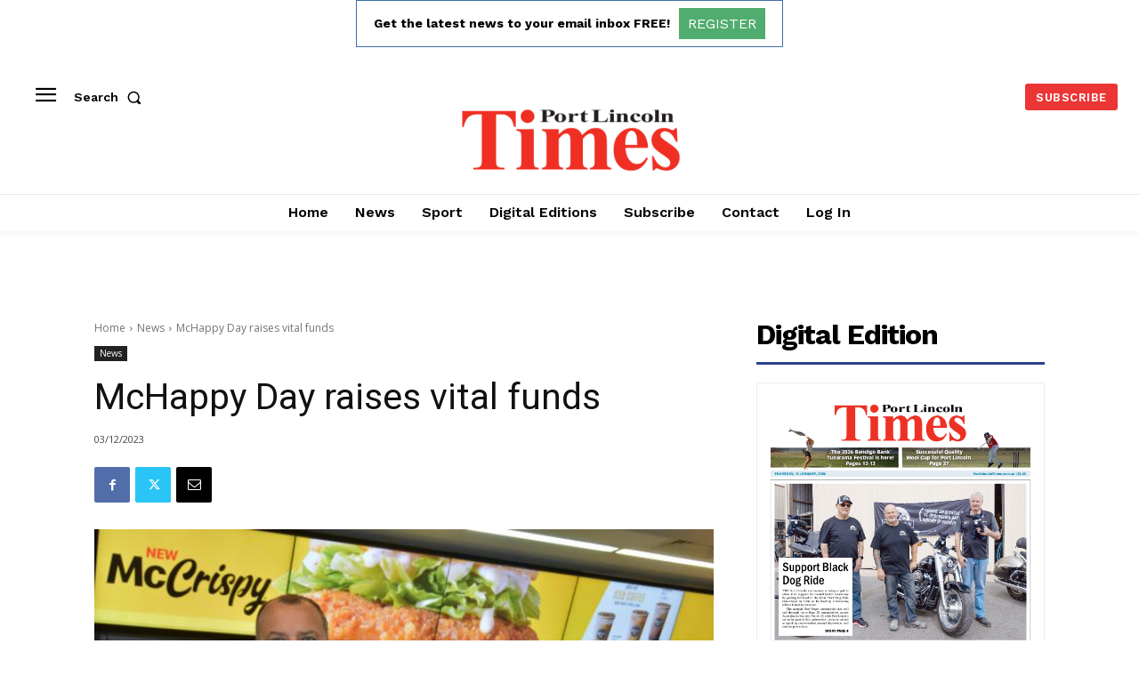

--- FILE ---
content_type: text/html; charset=utf-8
request_url: https://www.google.com/recaptcha/api2/aframe
body_size: 265
content:
<!DOCTYPE HTML><html><head><meta http-equiv="content-type" content="text/html; charset=UTF-8"></head><body><script nonce="J-cCUh9sFPccFkiatIi1Gw">/** Anti-fraud and anti-abuse applications only. See google.com/recaptcha */ try{var clients={'sodar':'https://pagead2.googlesyndication.com/pagead/sodar?'};window.addEventListener("message",function(a){try{if(a.source===window.parent){var b=JSON.parse(a.data);var c=clients[b['id']];if(c){var d=document.createElement('img');d.src=c+b['params']+'&rc='+(localStorage.getItem("rc::a")?sessionStorage.getItem("rc::b"):"");window.document.body.appendChild(d);sessionStorage.setItem("rc::e",parseInt(sessionStorage.getItem("rc::e")||0)+1);localStorage.setItem("rc::h",'1768619653642');}}}catch(b){}});window.parent.postMessage("_grecaptcha_ready", "*");}catch(b){}</script></body></html>